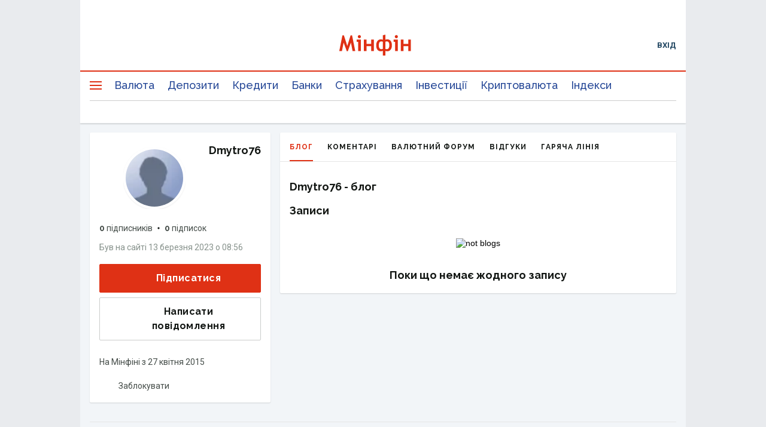

--- FILE ---
content_type: text/html; charset=utf-8
request_url: https://www.google.com/recaptcha/api2/aframe
body_size: 135
content:
<!DOCTYPE HTML><html><head><meta http-equiv="content-type" content="text/html; charset=UTF-8"></head><body><script nonce="qIjUsgIQgJMIJjdpae-hkw">/** Anti-fraud and anti-abuse applications only. See google.com/recaptcha */ try{var clients={'sodar':'https://pagead2.googlesyndication.com/pagead/sodar?'};window.addEventListener("message",function(a){try{if(a.source===window.parent){var b=JSON.parse(a.data);var c=clients[b['id']];if(c){var d=document.createElement('img');d.src=c+b['params']+'&rc='+(localStorage.getItem("rc::a")?sessionStorage.getItem("rc::b"):"");window.document.body.appendChild(d);sessionStorage.setItem("rc::e",parseInt(sessionStorage.getItem("rc::e")||0)+1);localStorage.setItem("rc::h",'1768563746168');}}}catch(b){}});window.parent.postMessage("_grecaptcha_ready", "*");}catch(b){}</script></body></html>

--- FILE ---
content_type: application/javascript; charset=utf-8
request_url: https://fundingchoicesmessages.google.com/f/AGSKWxUJLjsmAiP-ltl7h1UBDA9Ni5YQPZ48o7MouPfcD2Tybeudnmfb0MYUQ9xgro2-99dRTOQYlZKyhKFqFpVX67oaMj6URGDwBsc3AakAfa_RFar6j4dn-iuGuRUYEZvggTLSBISzxgMShpDt-g-oozOa1kag5y02pOMk8ooN1oQYxn25Uj_BfeyE3duS/_/css/adz._160x600_/interstital-redirector.=468x60_/usenext16.
body_size: -1293
content:
window['6f050257-e57d-4da1-a544-d1649ac57812'] = true;